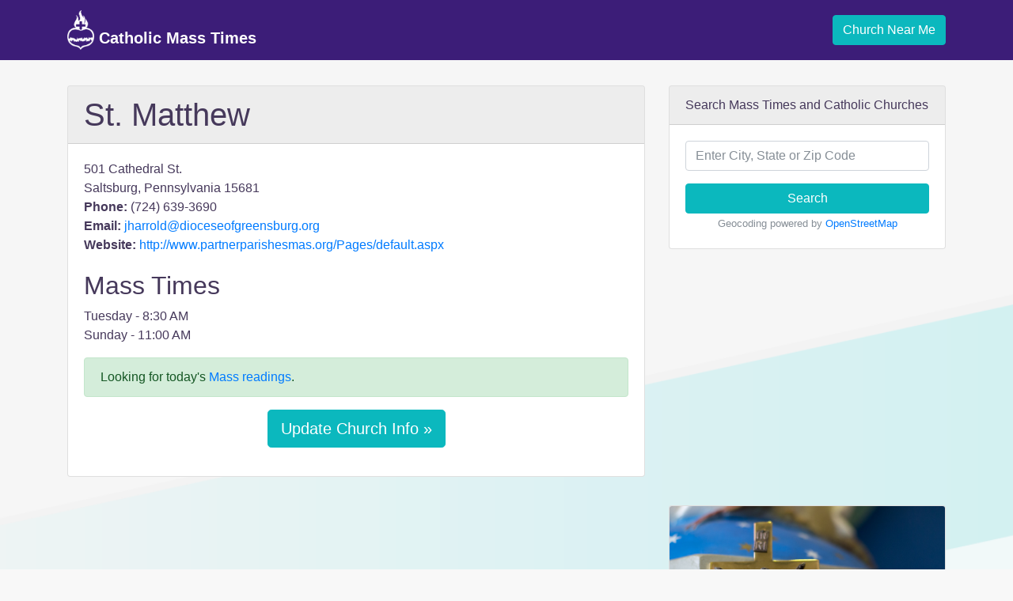

--- FILE ---
content_type: text/html; charset=utf-8
request_url: https://www.google.com/recaptcha/api2/aframe
body_size: 269
content:
<!DOCTYPE HTML><html><head><meta http-equiv="content-type" content="text/html; charset=UTF-8"></head><body><script nonce="SvXLd2LYA7wmYOX7NjuYAw">/** Anti-fraud and anti-abuse applications only. See google.com/recaptcha */ try{var clients={'sodar':'https://pagead2.googlesyndication.com/pagead/sodar?'};window.addEventListener("message",function(a){try{if(a.source===window.parent){var b=JSON.parse(a.data);var c=clients[b['id']];if(c){var d=document.createElement('img');d.src=c+b['params']+'&rc='+(localStorage.getItem("rc::a")?sessionStorage.getItem("rc::b"):"");window.document.body.appendChild(d);sessionStorage.setItem("rc::e",parseInt(sessionStorage.getItem("rc::e")||0)+1);localStorage.setItem("rc::h",'1769342442335');}}}catch(b){}});window.parent.postMessage("_grecaptcha_ready", "*");}catch(b){}</script></body></html>

--- FILE ---
content_type: application/javascript; charset=utf-8
request_url: https://fundingchoicesmessages.google.com/f/AGSKWxUOnuJJwhCAWftQcWpiYIPoE7NgcGRq0AHpU0fPHVBTLaK8MCdINDPQ2NCZIW3SA02kN49U7K7KXyyLXAk79ACm4lDkXeuaGTt7rIyQn1F7_o27TnvVt3lYrSnvm7q74goLbYlJ2V8DqDgtTUTZAXzbvNoEOSPg5Z9Wa8cR30BrGdC_OnxtK-PgvFA=/_/pagepeel-/adwolf./adservices./randomad2./adcommon?
body_size: -1289
content:
window['7a887732-bf2a-4596-90a6-dd5823082a67'] = true;